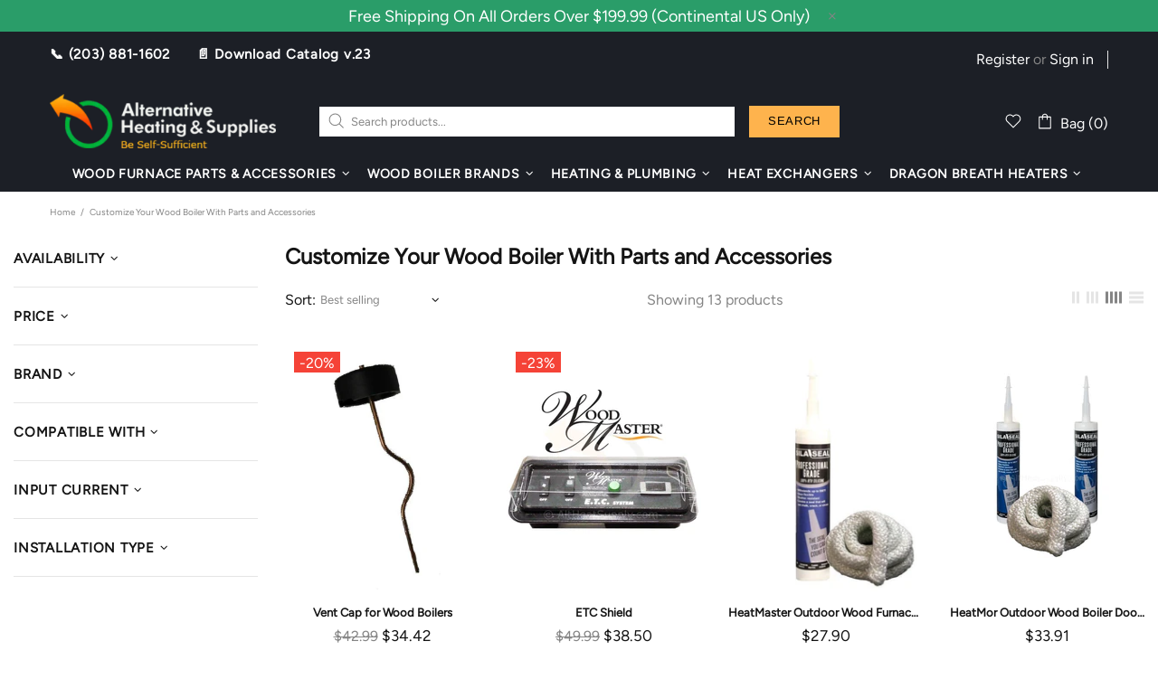

--- FILE ---
content_type: text/css
request_url: https://altheatsupply.com/cdn/shop/t/2/assets/custom.css?v=5678282403448527981701860733
body_size: -670
content:
.footer__subscription input[type=email] {
  border: 1px solid #fff !important;
  background-color: #fff !important;
  color:black !important;
}

.footer__subscription input[type=email]:hover {
  background-color: #fff !important;
  color:black !important

}

.footer__subscription input[type=email]::placeholder {
  color:black !important
}

.footer__subscription input[type=email]:hover::placeholder {
  color:black !important
}


.jdgm-carousel-wrapper {
  width: 100% !important;;
  margin: !Important;;
}